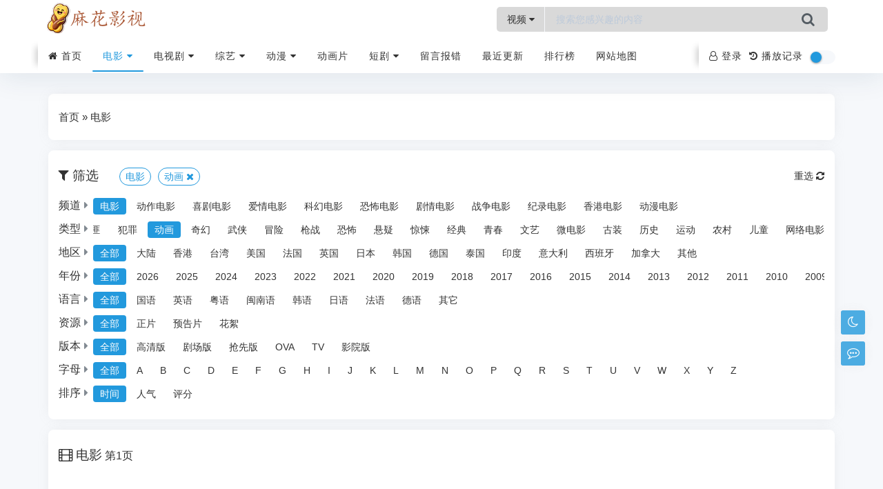

--- FILE ---
content_type: text/html; charset=utf-8
request_url: https://hndzwjx.com/vodshow/1---%E5%8A%A8%E7%94%BB--------.html
body_size: 5772
content:
<!DOCTYPE HTML><html><head><title>最新电影_好看的电影免费全集高清完整版在线观看_第1页 - 麻花影视</title><meta name="keywords" content="最新电影,推荐电影免费全集高清完整版在线观看,麻花影视" /><meta name="description" content="麻花影视免费为你提供最新电影及好看的电影免费全集高清完整版在线观看第1页 。" /><meta charset="UTF-8"><meta http-equiv="X-UA-Compatible" content="IE=edge, chrome=1"><meta http-equiv="Cache-Control" content="no-transform" /><meta name="renderer" content="webkit"><meta name="viewport" content="width=device-width, initial-scale=1, maximum-scale=1"><meta name="applicable-device" content="pc,mobile"><link rel="shortcut icon" href="/template/a_0011/assets/images/favicon.ico?v=20250928"/><link rel="stylesheet" type="text/css" href="/template/a_0011/assets/css/ewave-plugins.css?v=20250928"/><link rel="stylesheet" type="text/css" href="/template/a_0011/assets/css/ewave-ui.css?v=20250928"/><link rel="stylesheet" type="text/css" href="/template/a_0011/assets/css/style.css?v=20250928"><script type="text/javascript">var maccms={"path":"","mid":"1","aid":"12","url":"www.hndzwjx.com","wapurl":"www.hndzwjx.com","mob_status":"2"};var ewave_config={"path_tpl":"/template/a_0011/","debug":0,"sticky":0,"autocomplete":0,"theme":0,"banner_text":0};</script><script>if (localStorage.theme){ document.documentElement.setAttribute("data-theme", localStorage.theme);}else{document.documentElement.setAttribute("data-theme", ewave_config.theme);}</script><script type="text/javascript" src="/template/a_0011/assets/js/jquery.min.js?v=20250928"></script><script type="text/javascript" src="/template/a_0011/assets/js/ewave-plugins.js?v=20250928"></script><script type="text/javascript" src="/template/a_0011/assets/js/ewave-global.js?v=20250928"></script><script type="text/javascript" src="/static/js/home.js?v=20250928"></script><script type="text/javascript" src="/template/a_0011/assets/js/ewave-common.js?v=20250928"></script></head><body><div class="site-main spimes-container"><div class="top-bar ewave-headroom head-wrapper"><div class="ewave-banner-box float-top clearfix hidden-lg hidden-xl hidden-xxl ewave-remove-box"><div class="ewave-banner-wrapper ewave-remove-list" id="float-top"></div><a class="ewave-banner-close"><i class="fa fa-close"></i></a><script src="/template/a_0011/bannerjs/float_top.js"></script></div><div class="container clearnav secnav"><div class="m_nav-list hide-pc"><a href="javascript:;" data-toggle="offcanvas" class="lines js-m-navlist"><span class="line first-line"></span><span class="line second-line"></span><span class="line third-line"></span></a></div><div class="top-bar-left pull-left navlogo"><a href="/" class="logo box"><img src="/upload/site/20251218-1/1f53d746328028499360d06dcecad335.png" alt="麻花影视"/><b class="shan"></b></a></div><div class="search-warp clearfix"><form method="get" action="/vodsearch/-------------.html"><div class="search-area"><div class="ewave-dropdown ewave-click-dropdown ewave-search-dropdown"><span class="ewave-search-dropdown-text">视频</span>&nbsp;<i class="fa fa-caret-down"></i><div class="ewave-dropdown-box"><ul><li data-action="/vodsearch/-------------.html"><a href="javascript:;">视频</a></li></ul></div></div><input class="search-input" id="soblur" placeholder="搜索您感兴趣的内容" type="text" name="wd" autocomplete="off" required><ul class="dropdown-menu top_so"><li><a href="/voddetail/68425.html"><span class="rank ran1">1</span><i class="view">本周1869观看</i>斗罗大陆2绝世唐门第五季</a></li><li><a href="/voddetail/85830.html"><span class="rank ran2">2</span><i class="view">本周997观看</i>今日宜喜欢</a></li><li><a href="/voddetail/47227.html"><span class="rank ran3">3</span><i class="view">本周993观看</i>心机</a></li><li><a href="/voddetail/55719.html"><span class="rank ran4">4</span><i class="view">本周992观看</i>遗忘</a></li><li><a href="/voddetail/21357.html"><span class="rank ran5">5</span><i class="view">本周990观看</i>两位同志</a></li></ul></div><button class="showhide-search search-form-input" type="submit"><i class="fa fa-search"></i></button></form></div><div class="top-bar-right pull-right text-right mobs"><div class="top-admin"><a href="javascript:;" id="soStats" class="sostats_click"><i id="soico" class="fa fa-search"></i>&nbsp;搜索</a><div class="ewave-user m-userbox" style="z-index: 2;"></div><div class="ewave-history"></div><input class="wb-switch wb-no" type="checkbox" onclick="javascript:switchNightMode()"><div class="navbar-search socollapse sostats" id="navbar-search"><div class="container"><form method="get" role="search" id="searchform" class="searchform shadow" action="/vodsearch/-------------.html"><div class="input-group2"><div class="ewave-dropdown ewave-click-dropdown ewave-search-dropdown mobile"><span class="ewave-search-dropdown-text">视频</span>&nbsp;<i class="fa fa-caret-down"></i><div class="ewave-dropdown-box"><ul><li data-action="/vodsearch/-------------.html"><a href="javascript:;">视频</a></li></ul></div></div><input type="text" name="wd" placeholder="请输入搜索关键词并按回车键…" class="form-control" required autocomplete="off"><div class="input-group-append"><button class="btn btn-nostyle" type="submit"><i class="fa fa-search"></i></button></div></div></form></div><div class="navbar-search-close"></div></div></div></div></div><div class="new-header container clearnav hidden-xs"><div class="white-block"></div><div class="white-block white-block2"></div><div class="top-bar-left navs"><nav class="top-bar-navigation ewave-swiper ewave-swiper-nav"><ul class="top-bar-menu swiper-wrapper"><li class="swiper-slide menu-item"><a href="/"><i class="fa fa-home"></i>&nbsp;首页</a></li><li class="swiper-slide menu-item drop-down active"><a href="/vodtype/1.html">电影&nbsp;<i class="fa fa-caret-down"></i></a><ul class="aui-nav-dow"><li><a href="/vodtype/6.html" title="动作电影">动作电影</a></li><li><a href="/vodtype/7.html" title="喜剧电影">喜剧电影</a></li><li><a href="/vodtype/8.html" title="爱情电影">爱情电影</a></li><li><a href="/vodtype/9.html" title="科幻电影">科幻电影</a></li><li><a href="/vodtype/10.html" title="恐怖电影">恐怖电影</a></li><li><a href="/vodtype/11.html" title="剧情电影">剧情电影</a></li><li><a href="/vodtype/12.html" title="战争电影">战争电影</a></li><li><a href="/vodtype/24.html" title="纪录电影">纪录电影</a></li><li><a href="/vodtype/44.html" title="香港电影">香港电影</a></li><li><a href="/vodtype/45.html" title="动漫电影">动漫电影</a></li></ul></li><li class="swiper-slide menu-item drop-down"><a href="/vodtype/2.html">电视剧&nbsp;<i class="fa fa-caret-down"></i></a><ul class="aui-nav-dow"><li><a href="/vodtype/13.html" title="国产剧">国产剧</a></li><li><a href="/vodtype/14.html" title="香港剧">香港剧</a></li><li><a href="/vodtype/15.html" title="台湾剧">台湾剧</a></li><li><a href="/vodtype/16.html" title="日本剧">日本剧</a></li><li><a href="/vodtype/20.html" title="泰国剧">泰国剧</a></li><li><a href="/vodtype/21.html" title="韩国剧">韩国剧</a></li><li><a href="/vodtype/22.html" title="欧美剧">欧美剧</a></li><li><a href="/vodtype/23.html" title="海外剧">海外剧</a></li></ul></li><li class="swiper-slide menu-item drop-down"><a href="/vodtype/3.html">综艺&nbsp;<i class="fa fa-caret-down"></i></a><ul class="aui-nav-dow"><li><a href="/vodtype/25.html" title="大陆综艺">大陆综艺</a></li><li><a href="/vodtype/26.html" title="港台综艺">港台综艺</a></li><li><a href="/vodtype/27.html" title="日韩综艺">日韩综艺</a></li><li><a href="/vodtype/28.html" title="欧美综艺">欧美综艺</a></li></ul></li><li class="swiper-slide menu-item drop-down"><a href="/vodtype/4.html">动漫&nbsp;<i class="fa fa-caret-down"></i></a><ul class="aui-nav-dow"><li><a href="/vodtype/29.html" title="国产动漫">国产动漫</a></li><li><a href="/vodtype/30.html" title="日韩动漫">日韩动漫</a></li><li><a href="/vodtype/31.html" title="港台动漫">港台动漫</a></li><li><a href="/vodtype/32.html" title="欧美动漫">欧美动漫</a></li><li><a href="/vodtype/33.html" title="有声动漫">有声动漫</a></li><li><a href="/vodtype/34.html" title="海外动漫">海外动漫</a></li></ul></li><li class="swiper-slide menu-item"><a href="/vodtype/35.html" title="动画片">动画片</a></li><li class="swiper-slide menu-item drop-down"><a href="/vodtype/36.html">短剧&nbsp;<i class="fa fa-caret-down"></i></a><ul class="aui-nav-dow"><li><a href="/vodtype/37.html" title="女频恋爱">女频恋爱</a></li><li><a href="/vodtype/38.html" title="反转爽剧">反转爽剧</a></li><li><a href="/vodtype/39.html" title="年代穿越">年代穿越</a></li><li><a href="/vodtype/40.html" title="脑洞悬疑">脑洞悬疑</a></li><li><a href="/vodtype/41.html" title="现代都市">现代都市</a></li><li><a href="/vodtype/42.html" title="古装仙侠">古装仙侠</a></li><li><a href="/vodtype/43.html" title="热血剧情">热血剧情</a></li></ul></li><li class="swiper-slide menu-item"><a href="/gbook.html" title="留言报错">留言报错</a></li><li class="swiper-slide"><a href="/label/new.html" title="最近更新">最近更新</a></li><li class="swiper-slide"><a href="/label/ranking.html" title="排行榜">排行榜</a></li><li class="swiper-slide"><a href="/map.html" title="网站地图">网站地图</a></li></ul></nav></div><div class="top-bar-right text-right hidden-sm"><div class="top-admin"><div class="ewave-user pc-userbox"></div><div class="ewave-history"></div><input class="wb-switch" type="checkbox" onclick="javascript:switchNightMode()"></div></div></div><div id="percentageCounter"></div></div><div class="sidebar-offcanvas hide-pc"><div class="mobile-sidebar-column"><ul class="mobile-sidebar-menu ultop"><li class="menu-item"><a href="/">首页</a></li><li class="menu-item active"><a href="javascript:;" title="电影"><i class="top-type-icon fa fa-caret-right"></i>电影<div class="dropdown-sub-menu"><span class="fa fa-caret-down"></span></div></a><ul class="sub-menu"><li class="menu-item"><a href="/vodtype/6.html" title="动作电影">动作电影</a></li><li class="menu-item"><a href="/vodtype/7.html" title="喜剧电影">喜剧电影</a></li><li class="menu-item"><a href="/vodtype/8.html" title="爱情电影">爱情电影</a></li><li class="menu-item"><a href="/vodtype/9.html" title="科幻电影">科幻电影</a></li><li class="menu-item"><a href="/vodtype/10.html" title="恐怖电影">恐怖电影</a></li><li class="menu-item"><a href="/vodtype/11.html" title="剧情电影">剧情电影</a></li><li class="menu-item"><a href="/vodtype/12.html" title="战争电影">战争电影</a></li><li class="menu-item"><a href="/vodtype/24.html" title="纪录电影">纪录电影</a></li><li class="menu-item"><a href="/vodtype/44.html" title="香港电影">香港电影</a></li><li class="menu-item"><a href="/vodtype/45.html" title="动漫电影">动漫电影</a></li></ul></li><li class="menu-item"><a href="javascript:;" title="电视剧"><i class="top-type-icon fa fa-caret-right"></i>电视剧<div class="dropdown-sub-menu"><span class="fa fa-caret-down"></span></div></a><ul class="sub-menu"><li class="menu-item"><a href="/vodtype/13.html" title="国产剧">国产剧</a></li><li class="menu-item"><a href="/vodtype/14.html" title="香港剧">香港剧</a></li><li class="menu-item"><a href="/vodtype/15.html" title="台湾剧">台湾剧</a></li><li class="menu-item"><a href="/vodtype/16.html" title="日本剧">日本剧</a></li><li class="menu-item"><a href="/vodtype/20.html" title="泰国剧">泰国剧</a></li><li class="menu-item"><a href="/vodtype/21.html" title="韩国剧">韩国剧</a></li><li class="menu-item"><a href="/vodtype/22.html" title="欧美剧">欧美剧</a></li><li class="menu-item"><a href="/vodtype/23.html" title="海外剧">海外剧</a></li></ul></li><li class="menu-item"><a href="javascript:;" title="综艺"><i class="top-type-icon fa fa-caret-right"></i>综艺<div class="dropdown-sub-menu"><span class="fa fa-caret-down"></span></div></a><ul class="sub-menu"><li class="menu-item"><a href="/vodtype/25.html" title="大陆综艺">大陆综艺</a></li><li class="menu-item"><a href="/vodtype/26.html" title="港台综艺">港台综艺</a></li><li class="menu-item"><a href="/vodtype/27.html" title="日韩综艺">日韩综艺</a></li><li class="menu-item"><a href="/vodtype/28.html" title="欧美综艺">欧美综艺</a></li></ul></li><li class="menu-item"><a href="javascript:;" title="动漫"><i class="top-type-icon fa fa-caret-right"></i>动漫<div class="dropdown-sub-menu"><span class="fa fa-caret-down"></span></div></a><ul class="sub-menu"><li class="menu-item"><a href="/vodtype/29.html" title="国产动漫">国产动漫</a></li><li class="menu-item"><a href="/vodtype/30.html" title="日韩动漫">日韩动漫</a></li><li class="menu-item"><a href="/vodtype/31.html" title="港台动漫">港台动漫</a></li><li class="menu-item"><a href="/vodtype/32.html" title="欧美动漫">欧美动漫</a></li><li class="menu-item"><a href="/vodtype/33.html" title="有声动漫">有声动漫</a></li><li class="menu-item"><a href="/vodtype/34.html" title="海外动漫">海外动漫</a></li></ul></li><li class="menu-item"><a href="/vodtype/35.html" title="动画片">动画片</a></li><li class="menu-item"><a href="javascript:;" title="短剧"><i class="top-type-icon fa fa-caret-right"></i>短剧<div class="dropdown-sub-menu"><span class="fa fa-caret-down"></span></div></a><ul class="sub-menu"><li class="menu-item"><a href="/vodtype/37.html" title="女频恋爱">女频恋爱</a></li><li class="menu-item"><a href="/vodtype/38.html" title="反转爽剧">反转爽剧</a></li><li class="menu-item"><a href="/vodtype/39.html" title="年代穿越">年代穿越</a></li><li class="menu-item"><a href="/vodtype/40.html" title="脑洞悬疑">脑洞悬疑</a></li><li class="menu-item"><a href="/vodtype/41.html" title="现代都市">现代都市</a></li><li class="menu-item"><a href="/vodtype/42.html" title="古装仙侠">古装仙侠</a></li><li class="menu-item"><a href="/vodtype/43.html" title="热血剧情">热血剧情</a></li></ul></li><li class="menu-item"><a href="/gbook.html" title="留言报错">留言报错</a></li><li class="menu-item"><a href="/label/new.html" title="最近更新">最近更新</a></li><li class="menu-item"><a href="/label/ranking.html" title="排行榜">排行榜</a></li><li class="menu-item"><a href="/map.html" title="网站地图">网站地图</a></li></ul></div></div><div class="top-bar-placeholder head-placeholder gap"></div><div class="container gap"><div class="banner-box ewave-banner-box ewave-remove-box"><div class="ewave-banner-wrapper ewave-remove-list" id="banner-top"></div><script src="/template/a_0011/bannerjs/banner_top.js"></script></div></div><div class="container"><main class="site-main"><div class="contpost gap"><div class="position-link clearfix"><a href="/">首页</a>&nbsp;&raquo;&nbsp;<a href="/vodtype/1.html">电影</a></div></div><div class="contpost gap"><div class="archive-content"><header class="clearfix"><div class="widget-list-title"><i class="fa fa-filter"></i>&nbsp;<span>筛选</span></div><a class="header-more" href="/vodshow/1-----------.html">重选&nbsp;<i class="fa fa-refresh"></i></a><ul class="filter-selected-list hidden-xs"><li><a href="/vodshow/1---%E5%8A%A8%E7%94%BB--------.html">电影</a></li><li><a href="/vodshow/1-----------.html">动画&nbsp;<i class="fa fa-times"></i></a></li></ul></header><div class="filter-box pt-10"><dl class="clearfix"><dt>频道<i class="fa fa-caret-right text-muted"></i></dt><dd class="ewave-swiper ewave-swiper-nav"><div class="swiper-wrapper"><a class="swiper-slide active" href="/vodshow/1---%E5%8A%A8%E7%94%BB--------.html">电影</a><a class="swiper-slide" href="/vodshow/6---%E5%8A%A8%E7%94%BB--------.html">动作电影</a><a class="swiper-slide" href="/vodshow/7---%E5%8A%A8%E7%94%BB--------.html">喜剧电影</a><a class="swiper-slide" href="/vodshow/8---%E5%8A%A8%E7%94%BB--------.html">爱情电影</a><a class="swiper-slide" href="/vodshow/9---%E5%8A%A8%E7%94%BB--------.html">科幻电影</a><a class="swiper-slide" href="/vodshow/10---%E5%8A%A8%E7%94%BB--------.html">恐怖电影</a><a class="swiper-slide" href="/vodshow/11---%E5%8A%A8%E7%94%BB--------.html">剧情电影</a><a class="swiper-slide" href="/vodshow/12---%E5%8A%A8%E7%94%BB--------.html">战争电影</a><a class="swiper-slide" href="/vodshow/24---%E5%8A%A8%E7%94%BB--------.html">纪录电影</a><a class="swiper-slide" href="/vodshow/44---%E5%8A%A8%E7%94%BB--------.html">香港电影</a><a class="swiper-slide" href="/vodshow/45---%E5%8A%A8%E7%94%BB--------.html">动漫电影</a></div></dd></dl><dl class="clearfix"><dt>类型<i class="fa fa-caret-right text-muted"></i></dt><dd class="ewave-swiper ewave-swiper-nav"><div class="swiper-wrapper"><a class="swiper-slide" href="/vodshow/1-----------.html">全部</a><a class="swiper-slide" href="/vodshow/1---%E5%96%9C%E5%89%A7--------.html">喜剧</a><a class="swiper-slide" href="/vodshow/1---%E7%88%B1%E6%83%85--------.html">爱情</a><a class="swiper-slide" href="/vodshow/1---%E6%81%90%E6%80%96--------.html">恐怖</a><a class="swiper-slide" href="/vodshow/1---%E5%8A%A8%E4%BD%9C--------.html">动作</a><a class="swiper-slide" href="/vodshow/1---%E7%A7%91%E5%B9%BB--------.html">科幻</a><a class="swiper-slide" href="/vodshow/1---%E5%89%A7%E6%83%85--------.html">剧情</a><a class="swiper-slide" href="/vodshow/1---%E6%88%98%E4%BA%89--------.html">战争</a><a class="swiper-slide" href="/vodshow/1---%E8%AD%A6%E5%8C%AA--------.html">警匪</a><a class="swiper-slide" href="/vodshow/1---%E7%8A%AF%E7%BD%AA--------.html">犯罪</a><a class="swiper-slide active" href="/vodshow/1---%E5%8A%A8%E7%94%BB--------.html">动画</a><a class="swiper-slide" href="/vodshow/1---%E5%A5%87%E5%B9%BB--------.html">奇幻</a><a class="swiper-slide" href="/vodshow/1---%E6%AD%A6%E4%BE%A0--------.html">武侠</a><a class="swiper-slide" href="/vodshow/1---%E5%86%92%E9%99%A9--------.html">冒险</a><a class="swiper-slide" href="/vodshow/1---%E6%9E%AA%E6%88%98--------.html">枪战</a><a class="swiper-slide" href="/vodshow/1---%E6%81%90%E6%80%96--------.html">恐怖</a><a class="swiper-slide" href="/vodshow/1---%E6%82%AC%E7%96%91--------.html">悬疑</a><a class="swiper-slide" href="/vodshow/1---%E6%83%8A%E6%82%9A--------.html">惊悚</a><a class="swiper-slide" href="/vodshow/1---%E7%BB%8F%E5%85%B8--------.html">经典</a><a class="swiper-slide" href="/vodshow/1---%E9%9D%92%E6%98%A5--------.html">青春</a><a class="swiper-slide" href="/vodshow/1---%E6%96%87%E8%89%BA--------.html">文艺</a><a class="swiper-slide" href="/vodshow/1---%E5%BE%AE%E7%94%B5%E5%BD%B1--------.html">微电影</a><a class="swiper-slide" href="/vodshow/1---%E5%8F%A4%E8%A3%85--------.html">古装</a><a class="swiper-slide" href="/vodshow/1---%E5%8E%86%E5%8F%B2--------.html">历史</a><a class="swiper-slide" href="/vodshow/1---%E8%BF%90%E5%8A%A8--------.html">运动</a><a class="swiper-slide" href="/vodshow/1---%E5%86%9C%E6%9D%91--------.html">农村</a><a class="swiper-slide" href="/vodshow/1---%E5%84%BF%E7%AB%A5--------.html">儿童</a><a class="swiper-slide" href="/vodshow/1---%E7%BD%91%E7%BB%9C%E7%94%B5%E5%BD%B1--------.html">网络电影</a></div></dd></dl><dl class="clearfix"><dt>地区<i class="fa fa-caret-right text-muted"></i></dt><dd class="ewave-swiper ewave-swiper-nav"><div class="swiper-wrapper"><a class="swiper-slide active" href="/vodshow/1---%E5%8A%A8%E7%94%BB--------.html">全部</a><a class="swiper-slide" href="/vodshow/1-%E5%A4%A7%E9%99%86--%E5%8A%A8%E7%94%BB--------.html">大陆</a><a class="swiper-slide" href="/vodshow/1-%E9%A6%99%E6%B8%AF--%E5%8A%A8%E7%94%BB--------.html">香港</a><a class="swiper-slide" href="/vodshow/1-%E5%8F%B0%E6%B9%BE--%E5%8A%A8%E7%94%BB--------.html">台湾</a><a class="swiper-slide" href="/vodshow/1-%E7%BE%8E%E5%9B%BD--%E5%8A%A8%E7%94%BB--------.html">美国</a><a class="swiper-slide" href="/vodshow/1-%E6%B3%95%E5%9B%BD--%E5%8A%A8%E7%94%BB--------.html">法国</a><a class="swiper-slide" href="/vodshow/1-%E8%8B%B1%E5%9B%BD--%E5%8A%A8%E7%94%BB--------.html">英国</a><a class="swiper-slide" href="/vodshow/1-%E6%97%A5%E6%9C%AC--%E5%8A%A8%E7%94%BB--------.html">日本</a><a class="swiper-slide" href="/vodshow/1-%E9%9F%A9%E5%9B%BD--%E5%8A%A8%E7%94%BB--------.html">韩国</a><a class="swiper-slide" href="/vodshow/1-%E5%BE%B7%E5%9B%BD--%E5%8A%A8%E7%94%BB--------.html">德国</a><a class="swiper-slide" href="/vodshow/1-%E6%B3%B0%E5%9B%BD--%E5%8A%A8%E7%94%BB--------.html">泰国</a><a class="swiper-slide" href="/vodshow/1-%E5%8D%B0%E5%BA%A6--%E5%8A%A8%E7%94%BB--------.html">印度</a><a class="swiper-slide" href="/vodshow/1-%E6%84%8F%E5%A4%A7%E5%88%A9--%E5%8A%A8%E7%94%BB--------.html">意大利</a><a class="swiper-slide" href="/vodshow/1-%E8%A5%BF%E7%8F%AD%E7%89%99--%E5%8A%A8%E7%94%BB--------.html">西班牙</a><a class="swiper-slide" href="/vodshow/1-%E5%8A%A0%E6%8B%BF%E5%A4%A7--%E5%8A%A8%E7%94%BB--------.html">加拿大</a><a class="swiper-slide" href="/vodshow/1-%E5%85%B6%E4%BB%96--%E5%8A%A8%E7%94%BB--------.html">其他</a></div></dd></dl><dl class="clearfix"><dt>年份<i class="fa fa-caret-right text-muted"></i></dt><dd class="ewave-swiper ewave-swiper-nav"><div class="swiper-wrapper"><a class="swiper-slide active" href="/vodshow/1---%E5%8A%A8%E7%94%BB--------.html">全部</a><a class="swiper-slide" href="/vodshow/1---%E5%8A%A8%E7%94%BB--------2026.html">2026</a><a class="swiper-slide" href="/vodshow/1---%E5%8A%A8%E7%94%BB--------2025.html">2025</a><a class="swiper-slide" href="/vodshow/1---%E5%8A%A8%E7%94%BB--------2024.html">2024</a><a class="swiper-slide" href="/vodshow/1---%E5%8A%A8%E7%94%BB--------2023.html">2023</a><a class="swiper-slide" href="/vodshow/1---%E5%8A%A8%E7%94%BB--------2022.html">2022</a><a class="swiper-slide" href="/vodshow/1---%E5%8A%A8%E7%94%BB--------2021.html">2021</a><a class="swiper-slide" href="/vodshow/1---%E5%8A%A8%E7%94%BB--------2020.html">2020</a><a class="swiper-slide" href="/vodshow/1---%E5%8A%A8%E7%94%BB--------2019.html">2019</a><a class="swiper-slide" href="/vodshow/1---%E5%8A%A8%E7%94%BB--------2018.html">2018</a><a class="swiper-slide" href="/vodshow/1---%E5%8A%A8%E7%94%BB--------2017.html">2017</a><a class="swiper-slide" href="/vodshow/1---%E5%8A%A8%E7%94%BB--------2016.html">2016</a><a class="swiper-slide" href="/vodshow/1---%E5%8A%A8%E7%94%BB--------2015.html">2015</a><a class="swiper-slide" href="/vodshow/1---%E5%8A%A8%E7%94%BB--------2014.html">2014</a><a class="swiper-slide" href="/vodshow/1---%E5%8A%A8%E7%94%BB--------2013.html">2013</a><a class="swiper-slide" href="/vodshow/1---%E5%8A%A8%E7%94%BB--------2012.html">2012</a><a class="swiper-slide" href="/vodshow/1---%E5%8A%A8%E7%94%BB--------2011.html">2011</a><a class="swiper-slide" href="/vodshow/1---%E5%8A%A8%E7%94%BB--------2010.html">2010</a><a class="swiper-slide" href="/vodshow/1---%E5%8A%A8%E7%94%BB--------2009.html">2009</a><a class="swiper-slide" href="/vodshow/1---%E5%8A%A8%E7%94%BB--------2008.html">2008</a><a class="swiper-slide" href="/vodshow/1---%E5%8A%A8%E7%94%BB--------2007.html">2007</a><a class="swiper-slide" href="/vodshow/1---%E5%8A%A8%E7%94%BB--------2006.html">2006</a><a class="swiper-slide" href="/vodshow/1---%E5%8A%A8%E7%94%BB--------2005.html">2005</a><a class="swiper-slide" href="/vodshow/1---%E5%8A%A8%E7%94%BB--------2004.html">2004</a><a class="swiper-slide" href="/vodshow/1---%E5%8A%A8%E7%94%BB--------2003.html">2003</a><a class="swiper-slide" href="/vodshow/1---%E5%8A%A8%E7%94%BB--------2002.html">2002</a><a class="swiper-slide" href="/vodshow/1---%E5%8A%A8%E7%94%BB--------2001.html">2001</a><a class="swiper-slide" href="/vodshow/1---%E5%8A%A8%E7%94%BB--------2000.html">2000</a></div></dd></dl><dl class="clearfix"><dt>语言<i class="fa fa-caret-right text-muted"></i></dt><dd class="ewave-swiper ewave-swiper-nav"><div class="swiper-wrapper"><a class="swiper-slide active" href="/vodshow/1---%E5%8A%A8%E7%94%BB--------.html">全部</a><a class="swiper-slide" href="/vodshow/1---%E5%8A%A8%E7%94%BB-%E5%9B%BD%E8%AF%AD-------.html">国语</a><a class="swiper-slide" href="/vodshow/1---%E5%8A%A8%E7%94%BB-%E8%8B%B1%E8%AF%AD-------.html">英语</a><a class="swiper-slide" href="/vodshow/1---%E5%8A%A8%E7%94%BB-%E7%B2%A4%E8%AF%AD-------.html">粤语</a><a class="swiper-slide" href="/vodshow/1---%E5%8A%A8%E7%94%BB-%E9%97%BD%E5%8D%97%E8%AF%AD-------.html">闽南语</a><a class="swiper-slide" href="/vodshow/1---%E5%8A%A8%E7%94%BB-%E9%9F%A9%E8%AF%AD-------.html">韩语</a><a class="swiper-slide" href="/vodshow/1---%E5%8A%A8%E7%94%BB-%E6%97%A5%E8%AF%AD-------.html">日语</a><a class="swiper-slide" href="/vodshow/1---%E5%8A%A8%E7%94%BB-%E6%B3%95%E8%AF%AD-------.html">法语</a><a class="swiper-slide" href="/vodshow/1---%E5%8A%A8%E7%94%BB-%E5%BE%B7%E8%AF%AD-------.html">德语</a><a class="swiper-slide" href="/vodshow/1---%E5%8A%A8%E7%94%BB-%E5%85%B6%E5%AE%83-------.html">其它</a></div></dd></dl><dl class="clearfix"><dt>资源<i class="fa fa-caret-right text-muted"></i></dt><dd class="ewave-swiper ewave-swiper-nav"><div class="swiper-wrapper"><a class="swiper-slide active" href="/vodshow/1---%E5%8A%A8%E7%94%BB--------.html">全部</a><a class="swiper-slide" href="/vodshow/1---%E5%8A%A8%E7%94%BB------%E6%AD%A3%E7%89%87--.html">正片</a><a class="swiper-slide" href="/vodshow/1---%E5%8A%A8%E7%94%BB------%E9%A2%84%E5%91%8A%E7%89%87--.html">预告片</a><a class="swiper-slide" href="/vodshow/1---%E5%8A%A8%E7%94%BB------%E8%8A%B1%E7%B5%AE--.html">花絮</a></div></dd></dl><dl class="clearfix"><dt>版本<i class="fa fa-caret-right text-muted"></i></dt><dd class="ewave-swiper ewave-swiper-nav"><div class="swiper-wrapper"><a class="swiper-slide active" href="/vodshow/1---%E5%8A%A8%E7%94%BB--------.html">全部</a><a class="swiper-slide" href="/vodshow/1---%E5%8A%A8%E7%94%BB--------/version/%E9%AB%98%E6%B8%85%E7%89%88.html">高清版</a><a class="swiper-slide" href="/vodshow/1---%E5%8A%A8%E7%94%BB--------/version/%E5%89%A7%E5%9C%BA%E7%89%88.html">剧场版</a><a class="swiper-slide" href="/vodshow/1---%E5%8A%A8%E7%94%BB--------/version/%E6%8A%A2%E5%85%88%E7%89%88.html">抢先版</a><a class="swiper-slide" href="/vodshow/1---%E5%8A%A8%E7%94%BB--------/version/OVA.html">OVA</a><a class="swiper-slide" href="/vodshow/1---%E5%8A%A8%E7%94%BB--------/version/TV.html">TV</a><a class="swiper-slide" href="/vodshow/1---%E5%8A%A8%E7%94%BB--------/version/%E5%BD%B1%E9%99%A2%E7%89%88.html">影院版</a></div></dd></dl><dl class="clearfix"><dt>字母<i class="fa fa-caret-right text-muted"></i></dt><dd class="ewave-swiper ewave-swiper-nav"><div class="swiper-wrapper"><a class="swiper-slide active" href="/vodshow/1---%E5%8A%A8%E7%94%BB--------.html">全部</a><a class="swiper-slide" href="/vodshow/1---%E5%8A%A8%E7%94%BB--A------.html">A</a><a class="swiper-slide" href="/vodshow/1---%E5%8A%A8%E7%94%BB--B------.html">B</a><a class="swiper-slide" href="/vodshow/1---%E5%8A%A8%E7%94%BB--C------.html">C</a><a class="swiper-slide" href="/vodshow/1---%E5%8A%A8%E7%94%BB--D------.html">D</a><a class="swiper-slide" href="/vodshow/1---%E5%8A%A8%E7%94%BB--E------.html">E</a><a class="swiper-slide" href="/vodshow/1---%E5%8A%A8%E7%94%BB--F------.html">F</a><a class="swiper-slide" href="/vodshow/1---%E5%8A%A8%E7%94%BB--G------.html">G</a><a class="swiper-slide" href="/vodshow/1---%E5%8A%A8%E7%94%BB--H------.html">H</a><a class="swiper-slide" href="/vodshow/1---%E5%8A%A8%E7%94%BB--I------.html">I</a><a class="swiper-slide" href="/vodshow/1---%E5%8A%A8%E7%94%BB--J------.html">J</a><a class="swiper-slide" href="/vodshow/1---%E5%8A%A8%E7%94%BB--K------.html">K</a><a class="swiper-slide" href="/vodshow/1---%E5%8A%A8%E7%94%BB--L------.html">L</a><a class="swiper-slide" href="/vodshow/1---%E5%8A%A8%E7%94%BB--M------.html">M</a><a class="swiper-slide" href="/vodshow/1---%E5%8A%A8%E7%94%BB--N------.html">N</a><a class="swiper-slide" href="/vodshow/1---%E5%8A%A8%E7%94%BB--O------.html">O</a><a class="swiper-slide" href="/vodshow/1---%E5%8A%A8%E7%94%BB--P------.html">P</a><a class="swiper-slide" href="/vodshow/1---%E5%8A%A8%E7%94%BB--Q------.html">Q</a><a class="swiper-slide" href="/vodshow/1---%E5%8A%A8%E7%94%BB--R------.html">R</a><a class="swiper-slide" href="/vodshow/1---%E5%8A%A8%E7%94%BB--S------.html">S</a><a class="swiper-slide" href="/vodshow/1---%E5%8A%A8%E7%94%BB--T------.html">T</a><a class="swiper-slide" href="/vodshow/1---%E5%8A%A8%E7%94%BB--U------.html">U</a><a class="swiper-slide" href="/vodshow/1---%E5%8A%A8%E7%94%BB--V------.html">V</a><a class="swiper-slide" href="/vodshow/1---%E5%8A%A8%E7%94%BB--W------.html">W</a><a class="swiper-slide" href="/vodshow/1---%E5%8A%A8%E7%94%BB--X------.html">X</a><a class="swiper-slide" href="/vodshow/1---%E5%8A%A8%E7%94%BB--Y------.html">Y</a><a class="swiper-slide" href="/vodshow/1---%E5%8A%A8%E7%94%BB--Z------.html">Z</a></div></dd></dl><dl class="clearfix"><dt>排序<i class="fa fa-caret-right text-muted"></i></dt><dd class="ewave-swiper ewave-swiper-nav"><div class="swiper-wrapper"><a class="swiper-slide active" href="/vodshow/1--time-%E5%8A%A8%E7%94%BB--------.html">时间</a><a class="swiper-slide" href="/vodshow/1--hits-%E5%8A%A8%E7%94%BB--------.html">人气</a><a class="swiper-slide" href="/vodshow/1--score-%E5%8A%A8%E7%94%BB--------.html">评分</a></div></dd></dl></div></div></div><div class="contpost gap"><div class="archive-content"><header class="clearfix"><div class="widget-list-title"><a><i class="fa fa-film"></i>&nbsp;<span>电影<small>&nbsp;第1页</small></span></a></div></header><div class="video-content"><div class="row"></div><div class="ewave-empty"><i class="fa fa-minus-circle"></i>&nbsp;抱歉，未找到相关数据</div></div></div></div></main></div><div class="container"><div class="banner-box gap ewave-banner-box ewave-remove-box"><div class="ewave-banner-wrapper ewave-remove-list" id="banner-bottom"></div></div></div><footer class="site-footer fsi"><div class="site-info clearfix"><div class="container text-center"><div class="footer-l-top"><p><a href="/gbook.html">在线留言</a><a href="/label/ranking.html">排行榜</a><a href="/map.html">网站地图</a></p><p><small><a href="/rss.xml">RSS订阅</a><span class="separator">|</span><a href="/rss/baidu.xml">Baidu</a><span class="separator">|</span><a href="/rss/google.xml">Google</a><span class="separator">|</span><a href="/rss/bing.xml">Bing</a><span class="separator">|</span><a href="/rss/so.xml">360</a><span class="separator">|</span><a href="/rss/sogou.xml">Sogou</a><span class="separator">|</span><a href="/rss/sm.xml">神马</a></small></p></div><div class="footer-l-btm"><p>本网站只提供web页面服务，通过链接的方式提供相关内容（所有视频内容收集于各大视频网站），本站不对链接内容具有进行编辑、整理、修改等权利</p><p>麻花影视是一个VIP影视作品免费在线观看的平台,拥有海量优质高清电影和好看的电视剧，每天第一时间更新最新好看的热门电视剧电影、动漫、综艺视频等资源。</p><p>&copy;copyright 2020-2026 麻花影视 www.hndzwjx.com</p><p class="hide">统计代码</p><p></p></div></div></div><div class="ewave-banner-box float-bottom clearfix hidden-lg hidden-xl hidden-xxl ewave-remove-box"><div class="ewave-banner-wrapper ewave-remove-list" id="float-bottom"></div><a class="ewave-banner-close"><i class="fa fa-close"></i></a><script src="/template/a_0011/bannerjs/float_bottom.js"></script></div><div class="bottom-placeholder"></div></footer><div class="footer-fixed"><a class="hide" id="scroll-to-top" href="javascript:;"><span class="fa fa-angle-up" title="返回顶部"></span></a><a class="dark-switch light" href="javascript:;" title="切换至亮色模式" onclick="javascript:switchNightMode();"><span class="fa fa-sun-o"></span></a><a class="dark-switch dark" href="javascript:;" title="切换至暗色模式" onclick="javascript:switchNightMode();"><span class="fa fa-moon-o"></span></a><a href="/gbook.html" title="留言报错"><span class="fa fa-commenting-o"></span></a></div><div class="mobile-overlay hidden-sm hidden-md hidden-lg"></div></div></body></html>